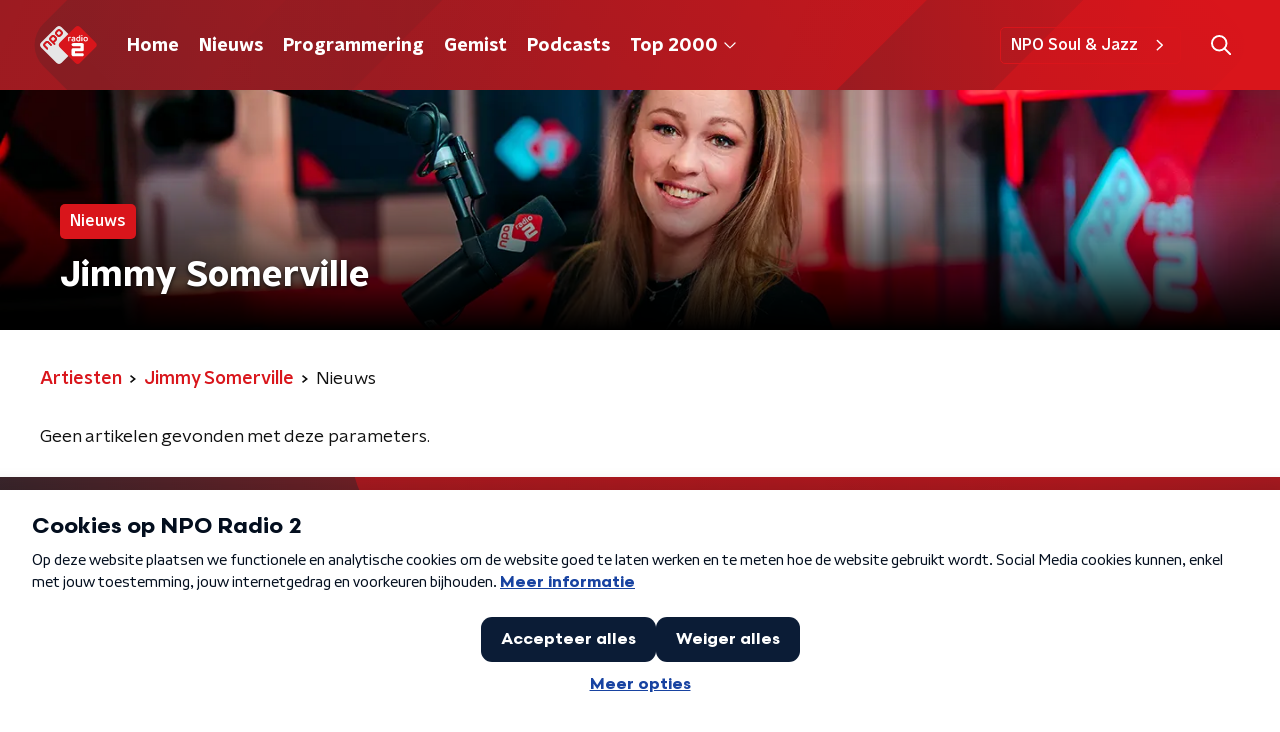

--- FILE ---
content_type: application/javascript
request_url: https://www.nporadio2.nl/_next/static/chunks/pages/programmas-f831f13f00489a30.js
body_size: 5306
content:
(self.webpackChunk_N_E=self.webpackChunk_N_E||[]).push([[5044],{67603:function(n,t,r){(window.__NEXT_P=window.__NEXT_P||[]).push(["/programmas",function(){return r(46197)}])},46197:function(n,t,r){"use strict";r.r(t),r.d(t,{__N_SSP:function(){return J},default:function(){return W}});var e=r(70865),i=r(26297),o=r(52322),a=r(92228),u=r(63602),c=r(5632),l=r(2784),s=r(35505),d=r(11281),f=r(18884),g=r(15007),h=r(4330),p=r(14702),x=r(34419),v=r(38280),m=r(52686),b=r(75007),Z=r(2998),C=r(23246),k=r(53029);function w(){var n=(0,a.Z)(["\n  --font-size: 0.875rem;\n\n  color: ",";\n  font-size: var(--font-size);\n  line-height: 1.375;\n  margin: 10px 0 0;\n\n  @media (min-width: ","px) {\n    --font-size: 1rem;\n  }\n"]);return w=function(){return n},n}function j(){var n=(0,a.Z)(["\n  --font-size: 0.875rem;\n\n  color: ",";\n  font-size: var(--font-size);\n  line-height: 1.375;\n  margin: 4px 0 0;\n\n  @media (min-width: ","px) {\n    --font-size: 1rem;\n  }\n"]);return j=function(){return n},n}function S(){var n=(0,a.Z)(["\n  margin-bottom: 15px;\n"]);return S=function(){return n},n}var P=s.ZP.h3.withConfig({componentId:"sc-2a3b02cd-0"})(w(),(function(n){return n.textColor}),C.J7.M),z=s.ZP.span.withConfig({componentId:"sc-2a3b02cd-1"})(j(),(function(n){return n.textColor}),C.J7.M),H=s.ZP.div.withConfig({componentId:"sc-2a3b02cd-2"})(S()),L=function(n){var t=n.broadcasters,r=n.imageUrl,e=n.name,i=n.url,a=(0,Z.t8)().state.textColor,u=(0,l.useRef)(null),c=(0,k.Z)(u,{freezeOnceVisible:!0}),s=Boolean(null===c||void 0===c?void 0:c.isIntersecting),d=function(n){return 0===n.length||n.length>2?null:n.join("/")}(t);return d?(0,o.jsxs)(b.Z,{href:i,lazyLoadingRef:u,children:[(0,o.jsx)(m.Z,{$isVisible:s,alt:e,as:x.Z,height:"252",imageSize:x.l.TILE,imageUrl:null!==r&&void 0!==r?r:v.R,loading:"lazy",width:"252"}),(0,o.jsxs)(H,{children:[(0,o.jsx)(P,{textColor:a,children:e}),(0,o.jsx)(z,{textColor:a,children:d})]})]}):(0,o.jsx)(v.Z,{href:i,imageUrl:r,name:e})},y=r(68596),I=r(98580);function O(){var n=(0,a.Z)(["\n  display: flex;\n  flex-direction: column;\n"]);return O=function(){return n},n}function T(){var n=(0,a.Z)(["\n    margin-bottom: 30px;\n  "]);return T=function(){return n},n}function _(){var n=(0,a.Z)(["\n  margin-bottom: 20px;\n\n  ","\n"]);return _=function(){return n},n}function N(){var n=(0,a.Z)(["\n    grid-gap: 20px;\n    grid-template-columns: repeat(3, 1fr);\n  "]);return N=function(){return n},n}function M(){var n=(0,a.Z)(["\n    grid-gap: 25px;\n    grid-template-columns: repeat(4, 1fr);\n  "]);return M=function(){return n},n}function B(){var n=(0,a.Z)(["\n  display: grid;\n  grid-gap: 15px;\n  grid-template-columns: repeat(2, 1fr);\n\n  ","\n\n  ","\n"]);return B=function(){return n},n}var F=s.ZP.article.withConfig({componentId:"sc-5c5e2bf-0"})(O()),V=s.ZP.div.withConfig({componentId:"sc-5c5e2bf-1"})(_(),C.wO.M(T())),E=(0,s.ZP)(f.Z).withConfig({componentId:"sc-5c5e2bf-2"})(B(),C.wO.M(N()),C.wO.L(M())),R=function(n){var t=n.currentUrl,r=n.initialValues,i=n.pageHeaderBackgroundImageUrl,a=n.pageHeaderLabel,s=n.pageHeaderShowDecoration,f=n.pageHeaderTitle,x=n.pagination,v=n.programmes,m=n.programmesUrl,b=n.sortValues,Z=(0,l.useState)(!1),C=Z[0],k=Z[1],w=(0,c.useRouter)();return(0,l.useEffect)((function(){k(!1)}),[w.asPath]),(0,o.jsxs)(F,{children:[(0,o.jsx)(g.Z,{backgroundImageUrl:i,label:a,showDecoration:s,title:f}),(0,o.jsxs)(y.Z,{initialVariant:"default",children:[(0,o.jsx)(V,{children:(0,o.jsx)(u.J9,{initialValues:r,onSubmit:function(n){var t={sort:b[0].id},e=(0,I.Z)(m,r,t),i=(0,I.Z)(m,n,t);e!==i&&(k(!0),w.push(i))},children:function(n){var t=n.handleSubmit,r=n.setFieldValue,e=n.submitForm,i=n.values;return(0,o.jsx)("form",{onSubmit:t,children:(0,o.jsx)(d.Z,{controls:[{label:"Sorteren",name:"sort",options:b,value:i.sort}],onValueChange:function(n,t){r(n,t,!1),e()}})})}})}),C?(0,o.jsx)(h.Z,{}):(0,o.jsxs)(o.Fragment,{children:[(0,o.jsx)(E,{children:v.map((function(n){return(0,o.jsx)(L,(0,e.Z)({},n),n.id)}))}),x.maxPage>1&&(0,o.jsx)(p.Z,{baseHref:t,currentPage:x.currentPage,maxPage:x.maxPage})]})]})]})},U=r(66724),D=r(21264),X=r(31520),J=!0,W=function(n){if((0,U.V)(n))return(0,o.jsx)(X.Z,(0,e.Z)({},n));var t=n.seo,r=n.title,a=n.trackingObj,u=(0,i.Z)(n,["seo","title","trackingObj"]);return(0,o.jsx)(D.Z,{seo:t,title:r,trackingObj:a,children:(0,o.jsx)(R,(0,e.Z)({},u))})}},45890:function(n,t,r){"use strict";var e=r(89755);t.Z=e.Z},18884:function(n,t,r){"use strict";var e=r(92228),i=r(35505),o=r(23246);function a(){var n=(0,e.Z)(["\n    display: grid;\n    grid-gap: 15px;\n    grid-template-columns: repeat(2, 1fr);\n  "]);return a=function(){return n},n}function u(){var n=(0,e.Z)(["\n    grid-gap: ","px;\n    grid-template-columns: repeat(4, 1fr);\n  "]);return u=function(){return n},n}function c(){var n=(0,e.Z)(["\n  display: flex;\n  flex-direction: column;\n  gap: 15px;\n\n  ","\n\n  ","\n"]);return c=function(){return n},n}var l=i.ZP.div.withConfig({componentId:"sc-3df3eb31-0"})(c(),o.wO.S(a()),(function(n){return o.wO.L(u(),n.gap?n.gap:15)}));t.Z=l},4330:function(n,t,r){"use strict";var e=r(92228),i=r(52322),o=r(35505),a=r(1190);function u(){var n=(0,e.Z)(["\n  display: flex;\n  height: 500px;\n  align-items: center;\n  justify-content: center;\n"]);return u=function(){return n},n}var c=o.ZP.div.withConfig({componentId:"sc-4f8f1d41-0"})(u());t.Z=(0,o.Zz)((function(n){var t=n.theme;return(0,i.jsx)(c,{children:(0,i.jsx)(a.Qv,{color:t.mainAccentColor,size:60})})}))},52686:function(n,t,r){"use strict";var e=r(92228),i=r(35505),o=r(23246);function a(){var n=(0,e.Z)(["\n    box-shadow: 0 2px 4px rgba(0, 0, 0, 0.25);\n  "]);return a=function(){return n},n}function u(){var n=(0,e.Z)(["\n  width: 100%;\n  height: auto;\n  box-shadow: 0 0 4px rgba(0, 0, 0, 0.25);\n  border-radius: ",";\n  /* since lazyLoading is optional, we set visibility to true by default */\n\n  display: ",";\n  ","\n"]);return u=function(){return n},n}var c=i.ZP.img.withConfig({componentId:"sc-4030dc0b-0"})(u(),(function(n){return n.theme.defaultBorderRadius}),(function(n){var t=n.$isVisible;return void 0===t||t?"block":"none"}),o.wO.M(a()));t.Z=c},77278:function(n,t,r){"use strict";var e=r(92228),i=r(35505),o=r(23246);function a(){var n=(0,e.Z)(["\n  --font-size: 0.875rem;\n\n  color: ",";\n  font-size: var(--font-size);\n  line-height: 1.375;\n  margin: 10px 0 0;\n\n  @media (min-width: ","px) {\n    --font-size: 1rem;\n  }\n"]);return a=function(){return n},n}var u=i.ZP.h3.withConfig({componentId:"sc-67273939-0"})(a(),(function(n){return n.textColor}),o.J7.M);t.Z=u},75007:function(n,t,r){"use strict";var e=r(70865),i=r(96670),o=r(26297),a=r(92228),u=r(52322),c=r(39097),l=r.n(c),s=r(35505),d=r(2998),f=r(17066),g=r(52686);function h(){var n=(0,a.Z)(["\n  --transition-duration: 200ms;\n\n  position: relative;\n  display: block;\n  text-decoration: none;\n\n  p {\n    /* TODO: remove styling like this from the parent, not it's responsibility */\n    color: ",";\n  }\n\n  img {\n    transition: box-shadow var(--transition-duration);\n  }\n\n  h3,\n  p,\n  span {\n    transition: color var(--transition-duration);\n  }\n\n  svg {\n    transition: opacity var(--transition-duration);\n  }\n\n  &:hover {\n    "," {\n      box-shadow: 0 2px 8px rgba(0, 0, 0, 0.6);\n    }\n\n    h3,\n    p,\n    span {\n      color: ",";\n    }\n\n    svg {\n      opacity: 1;\n    }\n  }\n"]);return h=function(){return n},n}var p=s.ZP.a.withConfig({componentId:"sc-386e484-0"})(h(),(function(n){return n.textColor}),g.Z,(function(n){return n.hoverTextColor}));t.Z=function(n){var t=n.children,r=n.className,a=n.href,c=n.lazyLoadingRef,s=(0,o.Z)(n,["children","className","href","lazyLoadingRef"]),g="string"===typeof a&&(0,f.hD)(a),h=(0,d.t8)().state,x=h.hoverTextColor,v=h.textColor;return g?(0,u.jsx)(l(),(0,i.Z)((0,e.Z)({href:g},s),{passHref:!0,children:(0,u.jsx)(p,{className:r,hoverTextColor:x,ref:c,textColor:v,children:t})})):(0,u.jsx)(p,{className:r,hoverTextColor:x,href:String(a),ref:c,rel:"noopener noreferrer",target:"_blank",textColor:v,children:t})}},38280:function(n,t,r){"use strict";r.d(t,{R:function(){return s}});var e=r(52322),i=r(86557),o=r(34419),a=r(2998),u=r(52686),c=r(77278),l=r(75007),s=(0,i.t)("/images/components/base-tile/placeholder.webp");t.Z=function(n){var t=n.className,r=n.href,i=n.imageUrl,d=n.name,f=(0,a.t8)().state.textColor;return(0,e.jsxs)(l.Z,{className:t,href:r,children:[(0,e.jsx)(u.Z,{alt:d,as:o.Z,imageSize:o.l.TILE,imageUrl:i||s,loading:"lazy"}),(0,e.jsx)(c.Z,{textColor:f,children:d})]})}},14702:function(n,t,r){"use strict";var e=r(92228),i=r(52322),o=r(97729),a=r.n(o),u=r(39097),c=r.n(u),l=r(35505),s=r(45890),d=r(2998),f=r(7737),g=r(68365),h=r(93542);function p(){var n=(0,e.Z)(["\n  padding: 15px 0;\n  display: flex;\n  justify-content: center;\n  align-items: center;\n  gap: 15px;\n"]);return p=function(){return n},n}function x(){var n=(0,e.Z)(["\n  display: inline-block;\n  width: 25px;\n  height: 40px;\n  text-align: center;\n  line-height: 40px;\n\n  color: ",";\n"]);return x=function(){return n},n}function v(){var n=(0,e.Z)(["\n  align-items: center;\n  border-radius: ",";\n  display: flex;\n  font-size: 18px;\n  height: 30px;\n  justify-content: center;\n  margin: 0 3px;\n  min-width: 30px;\n  padding: 5px;\n  text-decoration: none;\n  transition: all 0.2s ease;\n\n  @media (hover: hover) {\n    &:hover {\n      background: ",";\n      color: ",";\n    }\n  }\n\n  ","\n  ","\n"]);return v=function(){return n},n}function m(){var n=(0,e.Z)(["\n      font-family: ",";\n      font-weight: ",";\n      color: ",";\n      background: ",";\n    "]);return m=function(){return n},n}function b(){var n=(0,e.Z)(["\n  color: ",";\n\n  ","\n"]);return b=function(){return n},n}var Z=function(n){var t=n.baseHref,r=n.currentPage,e=n.maxPage,o="".concat(h.env.NEXT_PUBLIC_STATIC_URL_PATH_PREFIX||"").concat(t);return(0,i.jsxs)(a(),{children:[r<e&&(0,i.jsx)("link",{href:(0,f.K)(o,r+1),rel:"next"}),r>1&&(0,i.jsx)("link",{href:(0,f.K)(o,r-1),rel:"prev"})]})},C=l.ZP.div.withConfig({componentId:"sc-bb1382dc-0"})(p()),k=l.ZP.span.withConfig({componentId:"sc-bb1382dc-1"})(x(),(function(n){return n.paginationLinkTextColor})),w=l.ZP.a.withConfig({componentId:"sc-bb1382dc-2"})(v(),(function(n){return n.theme.defaultBorderRadius}),(function(n){return n.paginationLinkHoverBackgroundColor}),(function(n){return n.paginationLinkHoverTextColor}),(function(n){return!n.isCurrent&&"cursor: pointer;"}),(function(n){return n.isCurrent&&"pointer-events: none;"})),j=(0,l.ZP)(w).withConfig({componentId:"sc-bb1382dc-3"})(b(),(function(n){return n.paginationLinkTextColor}),(function(n){return n.isCurrent&&(0,l.iv)(m(),n.theme.semiboldFontFamily,n.theme.semiboldFontWeight,n.paginationLinkCurrentTextColor,n.paginationLinkCurrentBackgroundColor)}));t.Z=function(n){var t=n.baseHref,r=n.currentPage,e=n.maxPage,o=n.shallow,a=void 0!==o&&o,u=(0,d.t8)().state,l=u.paginationLinkCurrentBackgroundColor,h=u.paginationLinkCurrentTextColor,p=u.paginationLinkHoverBackgroundColor,x=u.paginationLinkHoverTextColor,v=u.paginationLinkTextColor,m=function(){return r>1?(0,i.jsx)(c(),{href:(0,g.W)(t,r-1),passHref:!0,shallow:a,children:(0,i.jsx)(s.Z,{direction:"left"})}):null},b=function(){return r<e?(0,i.jsx)(c(),{href:(0,g.W)(t,r+1),passHref:!0,shallow:a,children:(0,i.jsx)(s.Z,{})}):null};return(0,i.jsxs)(C,{children:[(0,i.jsx)(Z,{baseHref:t,currentPage:r,maxPage:e}),(0,i.jsx)(m,{}),(0,f.X)(r,e).map((function(n,r){var e=n.isCurrent,o=n.isSpacer,u=n.page;return o?(0,i.jsx)(k,{paginationLinkTextColor:v,children:"\u2026"},r):(0,i.jsx)(c(),{href:(0,g.W)(t,u),passHref:!0,shallow:a,children:(0,i.jsx)(j,{isCurrent:e,paginationLinkCurrentBackgroundColor:l,paginationLinkCurrentTextColor:h,paginationLinkHoverBackgroundColor:p,paginationLinkHoverTextColor:x,paginationLinkTextColor:v,children:u})},r)})),(0,i.jsx)(b,{})]})}},68596:function(n,t,r){"use strict";var e=r(92228),i=r(52322),o=r(35505),a=r(17770),u=r(29752),c=r(11519),l=r(86340),s=r(2998),d=r(23246),f=r(66493);function g(){var n=(0,e.Z)(["\n  display: flex;\n  flex-direction: column;\n  background: ",";\n"]);return g=function(){return n},n}function h(){var n=(0,e.Z)(["\n    background-size: ",";\n  "]);return h=function(){return n},n}function p(){var n=(0,e.Z)(["\n    background-size: ",";\n  "]);return p=function(){return n},n}function x(){var n=(0,e.Z)(["\n    background-size: ",";\n  "]);return x=function(){return n},n}function v(){var n=(0,e.Z)(["\n    border-radius: 0;\n    margin-top: ",";\n    margin-bottom: -1px;\n    padding: ","px 0 ",";\n    ","\n  "]);return v=function(){return n},n}function m(){var n=(0,e.Z)(["\n  z-index: 1;\n  position: relative;\n  margin-left: 0;\n  margin-right: 0;\n  margin-top: ",";\n  margin-bottom: -1px;\n  overflow: hidden;\n  padding: ","\n    0 ",";\n  background: ",";\n  ","\n  ","\n\n  ","\n\n  ","\n\n  ","\n\n  ","\n"]);return m=function(){return n},n}function b(){var n=(0,e.Z)(["\n    height: ","px;\n  "]);return b=function(){return n},n}function Z(){var n=(0,e.Z)(["\n    top: -60px;\n    height: ","px;\n  "]);return Z=function(){return n},n}function C(){var n=(0,e.Z)(["\n    top: -90px;\n    height: ","px;\n  "]);return C=function(){return n},n}function k(){var n=(0,e.Z)(["\n        top: 0;\n        left: -145px;\n      "]);return k=function(){return n},n}function w(){var n=(0,e.Z)(["\n        top: 0;\n        right: -105px;\n      "]);return w=function(){return n},n}function j(){var n=(0,e.Z)(["\n          left: -195px;\n        "]);return j=function(){return n},n}function S(){var n=(0,e.Z)(["\n          right: -160px;\n        "]);return S=function(){return n},n}function P(){var n=(0,e.Z)(["\n      width: ","px;\n      height: ","px;\n\n      ","\n\n      ","\n\n    "]);return P=function(){return n},n}function z(){var n=(0,e.Z)(["\n          left: -200px;\n        "]);return z=function(){return n},n}function H(){var n=(0,e.Z)(["\n          left: auto;\n          right: -170px;\n        "]);return H=function(){return n},n}function L(){var n=(0,e.Z)(["\n      width: ","px;\n      height: ","px;\n\n      ","\n\n      ","\n\n    "]);return L=function(){return n},n}function y(){var n=(0,e.Z)(["\n          left: 50%;\n          margin-left: -","px;\n        "]);return y=function(){return n},n}function I(){var n=(0,e.Z)(["\n          left: 50%;\n          right: auto;\n          margin-left: 365px;\n        "]);return I=function(){return n},n}function O(){var n=(0,e.Z)(["\n      width: ","px;\n      height: ","px;\n\n      ","\n\n      ","\n    "]);return O=function(){return n},n}function T(){var n=(0,e.Z)(["\n  z-index: -1;\n  overflow: hidden;\n  position: absolute;\n  top: -30px;\n  width: 100vw;\n  height: ","px;\n  pointer-events: none;\n  max-width: 100%;\n\n  ","\n\n  ","\n\n  ","\n\n  &:before {\n    content: '';\n    position: absolute;\n    display: block;\n    width: ","px;\n    height: ","px;\n    background: ",";\n    background-size: cover;\n    background-position: left top;\n    margin-left: 0;\n\n    ","\n\n    ","\n\n    ","\n\n    ","\n\n    ","\n  }\n"]);return T=function(){return n},n}var _=o.ZP.div.withConfig({componentId:"sc-8cb50e81-0"})(g(),(function(n){return n.background||n.theme.mainContentBackgroundColor})),N=o.ZP.div.withConfig({componentId:"sc-8cb50e81-1"})(m(),(function(n){return n.startSlantedHeight?"".concat(Math.ceil(.5*n.startSlantedHeight),"px"):0}),(function(n){return n.startSlantedHeight?"".concat(Math.ceil(.5*n.theme.mainContentPaddingTopSlanted),"px"):"".concat(Math.ceil(.5*n.theme.mainContentPaddingTopNoSlant),"px")}),(function(n){return n.endSlantedHeight?"".concat(.5*n.endSlantedHeight+16,"px"):"16px"}),(function(n){return n.background||n.theme.mainContentBackgroundColor}),(function(n){return Boolean(n.backgroundPosition)&&"background-position: ".concat(n.backgroundPosition,";")}),(function(n){return Boolean(n.backgroundFilter)&&"backdrop-filter: ".concat(n.backgroundFilter,";")}),d.wO.XS(h(),(function(n){return n.backgroundSize?n.backgroundSize:"213%"})),d.wO.M(p(),(function(n){return n.backgroundSize?n.backgroundSize:"100%"})),d.wO.XL(x(),(function(n){return n.backgroundSize?n.backgroundSize:"85%"})),d.wO.M(v(),(function(n){return n.startSlantedHeight?"".concat(n.startSlantedHeight,"px"):0}),(function(n){return n.startSlantedHeight?n.theme.mainContentPaddingTopSlanted:n.theme.mainContentPaddingTopNoSlant}),(function(n){return n.endSlantedHeight?"".concat(.5*n.endSlantedHeight+26,"px"):"26px"}),(function(n){return n.backgroundFromM?"background: ".concat(n.backgroundFromM,";"):""}))),M=520,B=o.ZP.div.withConfig({componentId:"sc-8cb50e81-2"})(T(),260,d.wO.S(b(),340),d.wO.M(Z(),370),d.wO.L(C(),M),260,260,(function(n){return n.theme.contentSectionDecorationBackground}),(function(n){return"left"===n.decoration&&(0,o.iv)(k())}),(function(n){return"right"===n.decoration&&(0,o.iv)(w())}),d.wO.S(P(),340,340,(function(n){return"left"===n.decoration&&(0,o.iv)(j())}),(function(n){return"right"===n.decoration&&(0,o.iv)(S())})),d.wO.M(L(),370,370,(function(n){return"left"===n.decoration&&(0,o.iv)(z())}),(function(n){return"right"===n.decoration&&(0,o.iv)(H())})),d.wO.L(O(),M,M,(function(n){return"left"===n.decoration&&(0,o.iv)(y(),905)}),(function(n){return"right"===n.decoration&&(0,o.iv)(I())})));t.Z=(0,s.sN)((0,o.Zz)((function(n){var t=n.children,r=n.className,e=n.id,o=n.isFirst,d=void 0!==o&&o,g=n.isLast,h=void 0!==g&&g,p=n.theme,x=(0,s.t8)().state,v=x.background,m=x.backgroundColor,b=x.backgroundFilter,Z=x.backgroundFromM,C=x.backgroundPosition,k=x.backgroundSize,w=x.decoration,j=x.endSlantedColor,S=x.startSlantedColor,P=x.variant,z=p.mainContentDefaultSlantedHeight,H=p.mainContentDefaultSlantedHeight;return"radio2"===f.o?(0,i.jsx)(l.cV,{background:v,variant:P,children:t}):"radio4"===f.o?(0,i.jsx)(l.O3,{backgroundColor:m,variant:P,children:t}):"radio5"===f.o?(0,i.jsx)(l.Nz,{backgroundColor:m,variant:P,children:t}):(0,i.jsx)(_,{background:v||m,className:r,id:e,children:(0,i.jsxs)(N,{background:v||m,backgroundFilter:b,backgroundFromM:Z,backgroundPosition:C,backgroundSize:k,endSlantedHeight:h?void 0:p.mainContentDefaultSlantedHeight,startSlantedColor:S,startSlantedHeight:d?void 0:p.mainContentDefaultSlantedHeight,children:[!d&&z&&(0,i.jsx)(c.Z,{fillColor:S||m,height:z}),Boolean(w)&&(0,i.jsx)(B,{decoration:w}),(0,i.jsx)(a.Z,{children:t}),!h&&H&&(0,i.jsx)(u.Z,{fillColor:j||m,height:H})]})})})))},53029:function(n,t,r){"use strict";var e=r(66383),i=r(2784);t.Z=function(n,t){var r=t.freezeOnceVisible,o=void 0!==r&&r,a=t.root,u=void 0===a?null:a,c=t.rootMargin,l=void 0===c?"0px 0px 128px 0px":c,s=t.threshold,d=void 0===s?0:s,f=(0,i.useState)(),g=f[0],h=f[1],p=(null===g||void 0===g?void 0:g.isIntersecting)&&o,x=function(n){var t=(0,e.Z)(n,1)[0];h(t)};return(0,i.useEffect)((function(){var t=null===n||void 0===n?void 0:n.current;if(Boolean(window.IntersectionObserver)&&!p&&t){var r=new IntersectionObserver(x,{root:u,rootMargin:l,threshold:d});return r.observe(t),function(){return r.disconnect()}}}),[n,JSON.stringify(d),u,l,p]),g}}},function(n){n.O(0,[2089,8573,6968,2821,2040,138,1520,3713,1226,9774,2888,179],(function(){return t=67603,n(n.s=t);var t}));var t=n.O();_N_E=t}]);

--- FILE ---
content_type: application/javascript
request_url: https://www.nporadio2.nl/_next/static/chunks/pages/app-de-studio-850a8b0db9d506ea.js
body_size: 3694
content:
(self.webpackChunk_N_E=self.webpackChunk_N_E||[]).push([[2306],{34989:function(n,t,e){(window.__NEXT_P=window.__NEXT_P||[]).push(["/app-de-studio",function(){return e(75917)}])},75917:function(n,t,e){"use strict";e.r(t),e.d(t,{__N_SSP:function(){return L},default:function(){return D}});var r=e(70865),i=e(26297),o=e(52322),a=e(92228),c=e(35505),u=e(15007),l=e(50374),d=e(23246);function f(){var n=(0,a.Z)(["\n  display: flex;\n  flex-direction: column;\n"]);return f=function(){return n},n}function g(){var n=(0,a.Z)(["\n    height: ","px;\n  "]);return g=function(){return n},n}function p(){var n=(0,a.Z)(["\n  max-width: 1200px;\n  margin: 0 auto;\n  position: relative;\n  height: ","px;\n\n  ","\n"]);return p=function(){return n},n}function s(){var n=(0,a.Z)(["\n          background: linear-gradient(-3deg, "," 53%, #fff 53.9%);\n          border-bottom: 30px solid ",";\n        "]);return s=function(){return n},n}function h(){var n=(0,a.Z)(["\n          background: ",";\n        "]);return h=function(){return n},n}function m(){var n=(0,a.Z)(["\n    margin-top: 0;\n    border-bottom: none;\n  "]);return m=function(){return n},n}function x(){var n=(0,a.Z)(["\n  position: relative;\n  height: ","px;\n  z-index: 1;\n\n  ","\n\n  ","\n\n  @media only screen and (min-width: 768px) and (max-width: 1050px) {\n    margin-top: -45px;\n  }\n"]);return x=function(){return n},n}function b(){var n=(0,a.Z)(["\n    height: auto;\n    max-width: 50%;\n    transform: none;\n  "]);return b=function(){return n},n}function v(){var n=(0,a.Z)(["\n  display: block;\n  position: absolute;\n  bottom: 0;\n\n  left: 50%;\n  width: 100%;\n  max-width: 400px;\n  margin-top: -300px;\n  transform: translate3d(-50%, 0, 0);\n\n  ","\n"]);return v=function(){return n},n}function Z(){var n=(0,a.Z)(["\n    img {\n      height: 53px;\n      margin: 0 10px;\n    }\n  "]);return Z=function(){return n},n}function w(){var n=(0,a.Z)(["\n    justify-content: flex-start;\n    img {\n      margin: 0 15px 0 0;\n    }\n  "]);return w=function(){return n},n}function k(){var n=(0,a.Z)(["\n  padding: 15px 0;\n  display: flex;\n  justify-content: center;\n  align-items: center;\n\n  img {\n    height: 45px;\n    margin: 0 5px;\n  }\n\n  ","\n\n  ","\n"]);return k=function(){return n},n}function I(){var n=(0,a.Z)(["\n    max-width: 420px;\n\n    h2 {\n      font-size: 24px;\n      line-height: 32px;\n    }\n  "]);return I=function(){return n},n}function j(){var n=(0,a.Z)(["\n    max-width: none;\n    margin: 0;\n    text-align: left;\n    width: 45%;\n    min-height: 330px;\n    padding-top: 25px;\n    padding-bottom: 0px;\n  "]);return j=function(){return n},n}function C(){var n=(0,a.Z)(["\n    min-height: 350px;\n    padding-bottom: 30px;\n\n    p {\n      font-size: 20px;\n      line-height: 28px;\n    }\n\n    h2 {\n      font-size: 30px;\n      line-height: 38px;\n    }\n\n    ul {\n      font-size: 20px;\n    }\n  "]);return C=function(){return n},n}function y(){var n=(0,a.Z)(["\n  padding-top: 15px;\n  padding-bottom: 250px;\n  text-align: ",";\n  margin: 0 auto;\n\n  @media only screen and (max-width: 350px) {\n    padding-bottom: 155px;\n  }\n\n  p {\n    font-size: 16px;\n    line-height: 24px;\n  }\n\n  h2 {\n    font-size: 20px;\n    line-height: 28px;\n  }\n\n  ul {\n    margin: 30px 0;\n    padding-left: 15px;\n    font-size: 16px;\n    line-height: 30px;\n    list-style-position: inside;\n    list-style-type: none;\n\n    > li:before {\n      display: inline-block;\n      content: '-';\n      width: 15px;\n      margin-left: -15px;\n    }\n\n    li {\n      margin-bottom: 3px;\n    }\n  }\n\n  ","\n\n  ","\n\n  @media only screen and (min-width: 1050px) {\n    min-height: 360px;\n  }\n\n  ","\n"]);return y=function(){return n},n}var P=100,z=c.ZP.article.withConfig({componentId:"sc-82fd87b7-0"})(f()),S=c.ZP.div.withConfig({componentId:"sc-82fd87b7-1"})(p(),(function(n){return n.theme.mainContentDefaultSlantedHeight?130:P}),d.wO.M(g(),P)),_=c.ZP.div.withConfig({componentId:"sc-82fd87b7-2"})(x(),P,(function(n){return n.theme.mainContentDefaultSlantedHeight?(0,c.iv)(s(),n.theme.mainAccentColor,n.theme.mainAccentColor):(0,c.iv)(h(),n.theme.lightBackgroundColor)}),d.wO.M(m())),B=c.ZP.img.withConfig({componentId:"sc-82fd87b7-3"})(v(),d.wO.M(b())),H=c.ZP.div.withConfig({componentId:"sc-82fd87b7-4"})(k(),d.wO.S(Z()),d.wO.M(w())),O=c.ZP.div.withConfig({componentId:"sc-82fd87b7-5"})(y(),(function(n){return n.textAlign}),d.wO.S(I()),d.wO.M(j()),d.wO.L(C())),A=(0,c.Zz)((function(n){var t=n.appStoreIcon,e=n.content,r=n.contentTextAlign,i=void 0===r?"left":r,a=n.marginBottom,c=n.pageHeaderBackgroundImageUrl,d=n.pageHeaderLabel,f=n.pageHeaderTitle,g=n.phoneImage,p=n.playStoreIcon,s=n.theme;return(0,o.jsxs)(z,{children:[(0,o.jsx)(u.Z,{backgroundImageUrl:c,label:d,title:f}),(0,o.jsx)(l.Z,{background:s.lightBackgroundColor,startSlantedHeight:s.mainContentDefaultSlantedHeight,children:(0,o.jsxs)(O,{textAlign:i,children:[(0,o.jsx)("div",{dangerouslySetInnerHTML:{__html:e}}),(0,o.jsxs)(H,{children:[Boolean(p)&&(0,o.jsx)("a",{href:p.linkHref,rel:"noopener noreferrer",target:"_blank",children:(0,o.jsx)("img",{alt:p.imageAlt,loading:"lazy",src:p.imageUrl})}),Boolean(t)&&(0,o.jsx)("a",{href:t.linkHref,rel:"noopener noreferrer",target:"_blank",children:(0,o.jsx)("img",{alt:t.imageAlt,loading:"lazy",src:t.imageUrl})})]})]})}),(0,o.jsx)(_,{marginBottom:a,children:(0,o.jsx)(S,{children:(0,o.jsx)(B,{alt:f,loading:"lazy",src:g})})})]})})),U=e(66724),M=e(21264),N=e(31520),L=!0,D=function(n){if((0,U.V)(n))return(0,o.jsx)(N.Z,(0,r.Z)({},n));var t=n.seo,e=n.title,a=n.trackingObj,c=(0,i.Z)(n,["seo","title","trackingObj"]);return(0,o.jsx)(M.Z,{seo:t,title:e,trackingObj:a,children:(0,o.jsx)(A,(0,r.Z)({},c))})}},15007:function(n,t,e){"use strict";e.d(t,{Z:function(){return nn}});var r=e(92228),i=e(52322),o=e(35505),a=e(17770),c=e(70865),u=e(96670),l=e(26297),d=e(43351),f=e(86557),g=e(47815),p=e(87296),s=e(23246);function h(){var n=(0,r.Z)(["\n  display: flex;\n  flex-direction: row;\n  gap: 20px;\n\n  @media (min-width: ","px) {\n    flex-direction: row;\n  }\n"]);return h=function(){return n},n}function m(){var n=(0,r.Z)(["\n  position: absolute;\n  bottom: 0;\n  left: 0;\n  padding: 15px 0;\n  width: 100%;\n  box-sizing: border-box;\n"]);return m=function(){return n},n}function x(){var n=(0,r.Z)(["\n      background: "," !important;\n    "]);return x=function(){return n},n}function b(){var n=(0,r.Z)(["\n  margin-left: ",";\n  height: 100%;\n\n  ","\n"]);return b=function(){return n},n}function v(){var n=(0,r.Z)(["\n  display: inline-block;\n  vertical-align: middle;\n  height: 18px;\n  margin: 0 6px;\n"]);return v=function(){return n},n}function Z(){var n=(0,r.Z)(["\n    position: absolute;\n    bottom: 10px;\n    right: 10px;\n    font-size: 16px;\n  "]);return Z=function(){return n},n}function w(){var n=(0,r.Z)(["\n  display: inline-block;\n  color: rgba(255, 255, 255, 0.85);\n  background-color: rgba(0, 0, 0, 0.5);\n  border-radius: ",";\n  padding: 5px 10px;\n  font-size: 14px;\n  margin-left: 10px;\n\n  ","\n"]);return w=function(){return n},n}function k(){var n=(0,r.Z)(["\n        display: none;\n      "]);return k=function(){return n},n}function I(){var n=(0,r.Z)(["\n      ","\n    "]);return I=function(){return n},n}function j(){var n=(0,r.Z)(["\n  ","\n\n  ","\n"]);return j=function(){return n},n}function C(){var n=(0,r.Z)(["\n  display: flex;\n  flex-direction: column;\n  align-items: center;\n  gap: 5px;\n  flex-shrink: 0;\n\n  @media (min-width: ","px) {\n    flex-direction: row;\n  }\n"]);return C=function(){return n},n}function y(){var n=(0,r.Z)(["\n    display: none;\n  "]);return y=function(){return n},n}function P(){var n=(0,r.Z)(["\n  ","\n\n  ","\n"]);return P=function(){return n},n}var z=o.ZP.div.withConfig({componentId:"sc-e7fd9719-0"})(h(),s.J7.XL),S=o.ZP.div.withConfig({componentId:"sc-e7fd9719-1"})(m()),_=(0,o.ZP)(g.Z).withConfig({componentId:"sc-e7fd9719-2"})(b(),(function(n){return n.theme.headlineTagMarginLeft||"20px"}),(function(n){var t=n.background;return Boolean(t)&&(0,o.iv)(x(),t)})),B=(0,o.ZP)(f.Z).withConfig({componentId:"sc-e7fd9719-3"})(v()),H=(0,o.iv)(w(),(function(n){return n.theme.defaultBorderRadius}),s.wO.L(Z())),O=o.ZP.span.withConfig({componentId:"sc-e7fd9719-4"})(j(),H,(function(n){return n.hasPortraitImageSource&&(0,o.iv)(I(),s.dW.M(k()))})),A=o.ZP.div.withConfig({componentId:"sc-e7fd9719-5"})(C(),s.J7.M),U=o.ZP.span.withConfig({componentId:"sc-e7fd9719-6"})(P(),H,s.wO.M(y())),M=(0,o.Zz)((function(n){var t=n.broadcasters,e=n.height,r=n.imageSource,o=void 0===r?"":r,a=n.label,f=void 0===a?null:a,g=n.labelAppearance,s=void 0===g?"":g,h=n.labelColor,m=n.portraitImageSource,x=void 0===m?"":m,b=n.theme,v=n.title,Z=n.titleAppearance,w=(0,l.Z)(n,["broadcasters","height","imageSource","label","labelAppearance","labelColor","portraitImageSource","theme","title","titleAppearance"]),k=(null===t||void 0===t?void 0:t.map((function(n){return{icon:(0,p.Z)(b.themeName,n.slug),name:n.name}})).filter((function(n){var t=n.icon;return Boolean(t)})))||[];return(0,i.jsxs)(S,(0,u.Z)((0,c.Z)({},w),{children:[f&&(0,i.jsxs)(z,{children:[(0,i.jsx)(_,{appearance:s,background:h,children:f}),k.length>0&&(0,i.jsx)(A,{children:k.map((function(n,t){var e=n.icon,r=n.name;return(0,i.jsx)(B,{alt:r,loading:"lazy",src:"/svg/broadcasters/".concat(e,".svg")},"icon-".concat(t))}))})]}),(0,i.jsx)(d.Z,{appearance:Z,height:e,title:v}),Boolean(o)&&(0,i.jsxs)(O,{hasPortraitImageSource:Boolean(x),children:["foto: ",o]}),Boolean(x)&&(0,i.jsxs)(U,{children:["foto: ",x]})]}))})),N=e(25237),L=e.n(N)()((function(){return e.e(4615).then(e.bind(e,84615))}),{ssr:!0});function D(){var n=(0,r.Z)(["\n    height: ",";\n  "]);return D=function(){return n},n}function T(){var n=(0,r.Z)(["\n  height: ",";\n  position: relative;\n  overflow: hidden;\n  z-index: 0;\n\n  ","\n"]);return T=function(){return n},n}function E(){var n=(0,r.Z)(["\n        max-width: 1400px;\n        margin: 0 auto;\n        background-color: initial;\n        background-size: 1400px;\n      "]);return E=function(){return n},n}function X(){var n=(0,r.Z)(["\n      ","\n    "]);return X=function(){return n},n}function W(){var n=(0,r.Z)(["\n        background-image: url(",");\n      "]);return W=function(){return n},n}function J(){var n=(0,r.Z)(["\n      ","\n    "]);return J=function(){return n},n}function F(){var n=(0,r.Z)(["\n      &:before {\n        content: '';\n        background-image: linear-gradient(to bottom, rgba(0, 0, 0, 0), rgba(0, 0, 0, 1));\n        height: 60px;\n        position: absolute;\n        bottom: 0;\n        left: 0;\n        right: 0;\n      }\n    "]);return F=function(){return n},n}function G(){var n=(0,r.Z)(["\n    &:before {\n      height: 150px;\n    }\n  "]);return G=function(){return n},n}function R(){var n=(0,r.Z)(["\n  height: 100%;\n  background-image: ",";\n  background-size: cover;\n  background-repeat: no-repeat;\n  background-position: center center;\n\n  ","\n\n  ","\n\n  ","\n\n  ","\n"]);return R=function(){return n},n}var V=o.ZP.div.withConfig({componentId:"sc-8cb63c32-0"})(T(),(function(n){return"high"===n.backgroundImageHeight?"360px":"240px"}),(function(n){return s.wO.XL(D(),"high"===n.backgroundImageHeight?"450px":"390px")})),q=o.ZP.div.withConfig({componentId:"sc-8cb63c32-1"})(R(),(function(n){return'url("'.concat(n.imageUrl,'")')}),(function(n){return"secondary"===n.appearance&&(0,o.iv)(X(),s.wO.L(E()))}),(function(n){return Boolean(n.portraitImageUrl)&&(0,o.iv)(J(),s.dW.M(W(),n.portraitImageUrl))}),(function(n){return n.theme.pageHeaderWrapperGradient&&(0,o.iv)(F())}),s.wO.L(G())),K=function(n){var t=n.appearance,e=void 0===t?"primary":t,r=n.backgroundImageHeight,o=n.children,c=n.className,u=n.imageUrl,l=n.portraitImageUrl,d=n.showDecoration,f=void 0!==d&&d;return(0,i.jsxs)(V,{backgroundImageHeight:r,className:c,children:[(0,i.jsx)(q,{appearance:e,imageUrl:u,portraitImageUrl:l,children:(0,i.jsx)(L,{appearance:e,showDecoration:f})}),(0,i.jsx)(a.Z,{children:o})]})};function Q(){var n=(0,r.Z)(["\n      border-bottom: 5px solid ",";\n    "]);return Q=function(){return n},n}function Y(){var n=(0,r.Z)(["\n  background-color: ",";\n\n  ","\n"]);return Y=function(){return n},n}var $=o.ZP.div.withConfig({componentId:"sc-c0d67b74-0"})(Y(),(function(n){return n.fallbackColor}),(function(n){var t=n.borderBottomColor;return Boolean(t)&&(0,o.iv)(Q(),t)})),nn=(0,o.Zz)((function(n){var t=n.backgroundImageAppearance,e=n.backgroundImageHeight,r=void 0===e?"default":e,o=n.backgroundImagePortraitUrl,c=n.backgroundImageUrl,u=n.borderBottomColor,l=n.broadcasters,d=n.className,f=n.imageSource,g=n.label,p=n.labelAppearance,s=void 0===p?"primary":p,h=n.labelColor,m=n.portraitImageSource,x=n.showDecoration,b=n.theme,v=n.title,Z=n.titleAppearance;return(0,i.jsx)($,{borderBottomColor:u,className:d,fallbackColor:b.pageHeaderFallbackColor,children:(0,i.jsx)(K,{appearance:t,backgroundImageHeight:r,imageUrl:c,portraitImageUrl:o,showDecoration:x,children:(0,i.jsx)(a.Z,{children:(0,i.jsx)(M,{broadcasters:l,height:r,imageSource:f,label:g,labelAppearance:s,labelColor:h,portraitImageSource:m,theme:b,title:v,titleAppearance:Z})})})})}))}},function(n){n.O(0,[2089,8573,6968,2821,2040,138,1520,3713,9774,2888,179],(function(){return t=34989,n(n.s=t);var t}));var t=n.O();_N_E=t}]);

--- FILE ---
content_type: application/javascript
request_url: https://www.nporadio2.nl/_next/static/chunks/2130-95f0031adeaa950c.js
body_size: 5535
content:
(self.webpackChunk_N_E=self.webpackChunk_N_E||[]).push([[2130],{15007:function(n,t,e){"use strict";e.d(t,{Z:function(){return nn}});var r=e(92228),o=e(52322),i=e(35505),a=e(17770),u=e(70865),c=e(96670),d=e(26297),l=e(43351),f=e(86557),s=e(47815),b=e(87296),g=e(23246);function p(){var n=(0,r.Z)(["\n  display: flex;\n  flex-direction: row;\n  gap: 20px;\n\n  @media (min-width: ","px) {\n    flex-direction: row;\n  }\n"]);return p=function(){return n},n}function h(){var n=(0,r.Z)(["\n  position: absolute;\n  bottom: 0;\n  left: 0;\n  padding: 15px 0;\n  width: 100%;\n  box-sizing: border-box;\n"]);return h=function(){return n},n}function m(){var n=(0,r.Z)(["\n      background: "," !important;\n    "]);return m=function(){return n},n}function x(){var n=(0,r.Z)(["\n  margin-left: ",";\n  height: 100%;\n\n  ","\n"]);return x=function(){return n},n}function v(){var n=(0,r.Z)(["\n  display: inline-block;\n  vertical-align: middle;\n  height: 18px;\n  margin: 0 6px;\n"]);return v=function(){return n},n}function Z(){var n=(0,r.Z)(["\n    position: absolute;\n    bottom: 10px;\n    right: 10px;\n    font-size: 16px;\n  "]);return Z=function(){return n},n}function k(){var n=(0,r.Z)(["\n  display: inline-block;\n  color: rgba(255, 255, 255, 0.85);\n  background-color: rgba(0, 0, 0, 0.5);\n  border-radius: ",";\n  padding: 5px 10px;\n  font-size: 14px;\n  margin-left: 10px;\n\n  ","\n"]);return k=function(){return n},n}function w(){var n=(0,r.Z)(["\n        display: none;\n      "]);return w=function(){return n},n}function j(){var n=(0,r.Z)(["\n      ","\n    "]);return j=function(){return n},n}function C(){var n=(0,r.Z)(["\n  ","\n\n  ","\n"]);return C=function(){return n},n}function S(){var n=(0,r.Z)(["\n  display: flex;\n  flex-direction: column;\n  align-items: center;\n  gap: 5px;\n  flex-shrink: 0;\n\n  @media (min-width: ","px) {\n    flex-direction: row;\n  }\n"]);return S=function(){return n},n}function I(){var n=(0,r.Z)(["\n    display: none;\n  "]);return I=function(){return n},n}function P(){var n=(0,r.Z)(["\n  ","\n\n  ","\n"]);return P=function(){return n},n}var G=i.ZP.div.withConfig({componentId:"sc-e7fd9719-0"})(p(),g.J7.XL),y=i.ZP.div.withConfig({componentId:"sc-e7fd9719-1"})(h()),z=(0,i.ZP)(s.Z).withConfig({componentId:"sc-e7fd9719-2"})(x(),(function(n){return n.theme.headlineTagMarginLeft||"20px"}),(function(n){var t=n.background;return Boolean(t)&&(0,i.iv)(m(),t)})),H=(0,i.ZP)(f.Z).withConfig({componentId:"sc-e7fd9719-3"})(v()),B=(0,i.iv)(k(),(function(n){return n.theme.defaultBorderRadius}),g.wO.L(Z())),M=i.ZP.span.withConfig({componentId:"sc-e7fd9719-4"})(C(),B,(function(n){return n.hasPortraitImageSource&&(0,i.iv)(j(),g.dW.M(w()))})),O=i.ZP.div.withConfig({componentId:"sc-e7fd9719-5"})(S(),g.J7.M),F=i.ZP.span.withConfig({componentId:"sc-e7fd9719-6"})(P(),B,g.wO.M(I())),L=(0,i.Zz)((function(n){var t=n.broadcasters,e=n.height,r=n.imageSource,i=void 0===r?"":r,a=n.label,f=void 0===a?null:a,s=n.labelAppearance,g=void 0===s?"":s,p=n.labelColor,h=n.portraitImageSource,m=void 0===h?"":h,x=n.theme,v=n.title,Z=n.titleAppearance,k=(0,d.Z)(n,["broadcasters","height","imageSource","label","labelAppearance","labelColor","portraitImageSource","theme","title","titleAppearance"]),w=(null===t||void 0===t?void 0:t.map((function(n){return{icon:(0,b.Z)(x.themeName,n.slug),name:n.name}})).filter((function(n){var t=n.icon;return Boolean(t)})))||[];return(0,o.jsxs)(y,(0,c.Z)((0,u.Z)({},k),{children:[f&&(0,o.jsxs)(G,{children:[(0,o.jsx)(z,{appearance:g,background:p,children:f}),w.length>0&&(0,o.jsx)(O,{children:w.map((function(n,t){var e=n.icon,r=n.name;return(0,o.jsx)(H,{alt:r,loading:"lazy",src:"/svg/broadcasters/".concat(e,".svg")},"icon-".concat(t))}))})]}),(0,o.jsx)(l.Z,{appearance:Z,height:e,title:v}),Boolean(i)&&(0,o.jsxs)(M,{hasPortraitImageSource:Boolean(m),children:["foto: ",i]}),Boolean(m)&&(0,o.jsxs)(F,{children:["foto: ",m]})]}))})),N=e(25237),U=e.n(N)()((function(){return e.e(4615).then(e.bind(e,84615))}),{ssr:!0});function A(){var n=(0,r.Z)(["\n    height: ",";\n  "]);return A=function(){return n},n}function D(){var n=(0,r.Z)(["\n  height: ",";\n  position: relative;\n  overflow: hidden;\n  z-index: 0;\n\n  ","\n"]);return D=function(){return n},n}function T(){var n=(0,r.Z)(["\n        max-width: 1400px;\n        margin: 0 auto;\n        background-color: initial;\n        background-size: 1400px;\n      "]);return T=function(){return n},n}function V(){var n=(0,r.Z)(["\n      ","\n    "]);return V=function(){return n},n}function E(){var n=(0,r.Z)(["\n        background-image: url(",");\n      "]);return E=function(){return n},n}function _(){var n=(0,r.Z)(["\n      ","\n    "]);return _=function(){return n},n}function q(){var n=(0,r.Z)(["\n      &:before {\n        content: '';\n        background-image: linear-gradient(to bottom, rgba(0, 0, 0, 0), rgba(0, 0, 0, 1));\n        height: 60px;\n        position: absolute;\n        bottom: 0;\n        left: 0;\n        right: 0;\n      }\n    "]);return q=function(){return n},n}function R(){var n=(0,r.Z)(["\n    &:before {\n      height: 150px;\n    }\n  "]);return R=function(){return n},n}function W(){var n=(0,r.Z)(["\n  height: 100%;\n  background-image: ",";\n  background-size: cover;\n  background-repeat: no-repeat;\n  background-position: center center;\n\n  ","\n\n  ","\n\n  ","\n\n  ","\n"]);return W=function(){return n},n}var X=i.ZP.div.withConfig({componentId:"sc-8cb63c32-0"})(D(),(function(n){return"high"===n.backgroundImageHeight?"360px":"240px"}),(function(n){return g.wO.XL(A(),"high"===n.backgroundImageHeight?"450px":"390px")})),J=i.ZP.div.withConfig({componentId:"sc-8cb63c32-1"})(W(),(function(n){return'url("'.concat(n.imageUrl,'")')}),(function(n){return"secondary"===n.appearance&&(0,i.iv)(V(),g.wO.L(T()))}),(function(n){return Boolean(n.portraitImageUrl)&&(0,i.iv)(_(),g.dW.M(E(),n.portraitImageUrl))}),(function(n){return n.theme.pageHeaderWrapperGradient&&(0,i.iv)(q())}),g.wO.L(R())),Q=function(n){var t=n.appearance,e=void 0===t?"primary":t,r=n.backgroundImageHeight,i=n.children,u=n.className,c=n.imageUrl,d=n.portraitImageUrl,l=n.showDecoration,f=void 0!==l&&l;return(0,o.jsxs)(X,{backgroundImageHeight:r,className:u,children:[(0,o.jsx)(J,{appearance:e,imageUrl:c,portraitImageUrl:d,children:(0,o.jsx)(U,{appearance:e,showDecoration:f})}),(0,o.jsx)(a.Z,{children:i})]})};function $(){var n=(0,r.Z)(["\n      border-bottom: 5px solid ",";\n    "]);return $=function(){return n},n}function K(){var n=(0,r.Z)(["\n  background-color: ",";\n\n  ","\n"]);return K=function(){return n},n}var Y=i.ZP.div.withConfig({componentId:"sc-c0d67b74-0"})(K(),(function(n){return n.fallbackColor}),(function(n){var t=n.borderBottomColor;return Boolean(t)&&(0,i.iv)($(),t)})),nn=(0,i.Zz)((function(n){var t=n.backgroundImageAppearance,e=n.backgroundImageHeight,r=void 0===e?"default":e,i=n.backgroundImagePortraitUrl,u=n.backgroundImageUrl,c=n.borderBottomColor,d=n.broadcasters,l=n.className,f=n.imageSource,s=n.label,b=n.labelAppearance,g=void 0===b?"primary":b,p=n.labelColor,h=n.portraitImageSource,m=n.showDecoration,x=n.theme,v=n.title,Z=n.titleAppearance;return(0,o.jsx)(Y,{borderBottomColor:c,className:l,fallbackColor:x.pageHeaderFallbackColor,children:(0,o.jsx)(Q,{appearance:t,backgroundImageHeight:r,imageUrl:u,portraitImageUrl:i,showDecoration:m,children:(0,o.jsx)(a.Z,{children:(0,o.jsx)(L,{broadcasters:d,height:r,imageSource:f,label:s,labelAppearance:g,labelColor:p,portraitImageSource:h,theme:x,title:v,titleAppearance:Z})})})})}))},95178:function(n,t,e){"use strict";var r=e(70865),o=e(26297),i=e(52322),a=e(25237),u=e.n(a),c=u()((function(){return e.e(5860).then(e.bind(e,55860))}),{loadableGenerated:{webpack:function(){return[55860]}},ssr:!0}),d=u()((function(){return e.e(7977).then(e.bind(e,87977))}),{loadableGenerated:{webpack:function(){return[87977]}},ssr:!0}),l=u()((function(){return e.e(7514).then(e.bind(e,97514))}),{loadableGenerated:{webpack:function(){return[97514]}},ssr:!0}),f=u()((function(){return e.e(9444).then(e.bind(e,29444))}),{loadableGenerated:{webpack:function(){return[29444]}},ssr:!0}),s=u()((function(){return e.e(4373).then(e.bind(e,74373))}),{loadableGenerated:{webpack:function(){return[74373]}},ssr:!0}),b=u()((function(){return e.e(2215).then(e.bind(e,32215))}),{loadableGenerated:{webpack:function(){return[32215]}},ssr:!0}),g=u()((function(){return e.e(5290).then(e.bind(e,65290))}),{loadableGenerated:{webpack:function(){return[65290]}},ssr:!0}),p=u()((function(){return e.e(7171).then(e.bind(e,67171))}),{loadableGenerated:{webpack:function(){return[67171]}},ssr:!0}),h=u()((function(){return e.e(6276).then(e.bind(e,76276))}),{loadableGenerated:{webpack:function(){return[76276]}},ssr:!0}),m=u()((function(){return e.e(7805).then(e.bind(e,97805))}),{loadableGenerated:{webpack:function(){return[97805]}},ssr:!0}),x=u()((function(){return e.e(3672).then(e.bind(e,13672))}),{loadableGenerated:{webpack:function(){return[13672]}},ssr:!0}),v=u()((function(){return e.e(8411).then(e.bind(e,78411))}),{loadableGenerated:{webpack:function(){return[78411]}},ssr:!0}),Z=u()((function(){return Promise.all([e.e(1108),e.e(3826)]).then(e.bind(e,23826))}),{loadableGenerated:{webpack:function(){return[23826]}},ssr:!0}),k=u()((function(){return e.e(4569).then(e.bind(e,44569))}),{loadableGenerated:{webpack:function(){return[44569]}},ssr:!1}),w=u()((function(){return Promise.all([e.e(7321),e.e(8795)]).then(e.bind(e,58795))}),{loadableGenerated:{webpack:function(){return[58795]}},ssr:!0}),j=u()((function(){return e.e(1763).then(e.bind(e,91763))}),{loadableGenerated:{webpack:function(){return[91763]}},ssr:!0}),C=u()((function(){return e.e(5219).then(e.bind(e,55219))}),{loadableGenerated:{webpack:function(){return[55219]}},ssr:!0}),S=u()((function(){return e.e(8108).then(e.bind(e,8108))}),{loadableGenerated:{webpack:function(){return[8108]}},ssr:!0}),I=u()((function(){return e.e(9493).then(e.bind(e,9493))}),{loadableGenerated:{webpack:function(){return[9493]}},ssr:!0}),P=u()((function(){return e.e(2283).then(e.bind(e,42283))}),{loadableGenerated:{webpack:function(){return[42283]}},ssr:!0}),G=u()((function(){return e.e(1797).then(e.bind(e,71797))}),{loadableGenerated:{webpack:function(){return[71797]}},ssr:!0}),y=u()((function(){return e.e(3015).then(e.bind(e,93015))}),{loadableGenerated:{webpack:function(){return[93015]}},ssr:!0}),z=u()((function(){return e.e(2538).then(e.bind(e,52538))}),{loadableGenerated:{webpack:function(){return[52538]}},ssr:!0}),H=u()((function(){return Promise.all([e.e(1108),e.e(1701)]).then(e.bind(e,51701))}),{loadableGenerated:{webpack:function(){return[51701]}},ssr:!0}),B=u()((function(){return Promise.all([e.e(1108),e.e(4651)]).then(e.bind(e,14651))}),{loadableGenerated:{webpack:function(){return[14651]}},ssr:!0}),M=u()((function(){return e.e(3038).then(e.bind(e,73038))}),{loadableGenerated:{webpack:function(){return[73038]}},ssr:!0}),O=u()((function(){return Promise.all([e.e(7321),e.e(6066)]).then(e.bind(e,26066))}),{loadableGenerated:{webpack:function(){return[26066]}},ssr:!0}),F=u()((function(){return e.e(6294).then(e.bind(e,76294))}),{loadableGenerated:{webpack:function(){return[76294]}},ssr:!0}),L=u()((function(){return e.e(9267).then(e.bind(e,59267))}),{loadableGenerated:{webpack:function(){return[59267]}},ssr:!0}),N=u()((function(){return e.e(7650).then(e.bind(e,57650))}),{loadableGenerated:{webpack:function(){return[57650]}},ssr:!0}),U=u()((function(){return e.e(2925).then(e.bind(e,2925))}),{loadableGenerated:{webpack:function(){return[2925]}},ssr:!0}),A=function(){return null},D={accordion:function(n){return(0,i.jsx)(c,(0,r.Z)({},n))},articleImage:function(n){return(0,i.jsx)(d,(0,r.Z)({},n))},articleImageCarousel:function(n){return(0,i.jsx)(S,(0,r.Z)({},n))},bodyBingoRound:function(n){return(0,i.jsx)(f,(0,r.Z)({},n))},bodyFrequencies:function(n){return(0,i.jsx)(j,{frequencies:n})},bodyLiveBlog:function(n){return(0,i.jsx)(I,(0,r.Z)({},n))},bodyNewsletterSubscribe:function(n){return(0,i.jsx)(G,(0,r.Z)({},n))},bodyQuote:function(n){var t=n.author,e=n.text;return(0,i.jsx)(L,{author:t,quote:e})},bodyRelatedItems:function(n){return(0,i.jsx)(s,(0,r.Z)({},n))},bodySocial:function(n){return n.code?(0,i.jsx)(b,(0,r.Z)({},n)):(0,i.jsx)(A,{})},bodyText:function(n){var t=n.isExplanation,e=n.text;return(0,i.jsx)(g,{dangerouslySetInnerHTML:{__html:e},isExplanation:t})},broadcast:function(n){return(0,i.jsx)(p,(0,r.Z)({},n))},broadcastFragmentAudio:function(n){return(0,i.jsx)(h,(0,r.Z)({},n))},broadcastFragmentVideo:function(n){return(0,i.jsx)(m,{broadcastFragmentValue:n})},broadcastItem:function(n){return(0,i.jsx)(x,(0,r.Z)({},n))},calendarEvent:function(n){return(0,i.jsx)(v,(0,r.Z)({},n))},classicalConcert:function(n){return(0,i.jsx)(Z,{concert:n})},classicalPerformance:function(n){return(0,i.jsx)(H,{track:n})},classicalPlaylist:function(n){return(0,i.jsx)(B,{playlistData:n})},crosswordPuzzle:function(n){return(0,i.jsx)(k,(0,r.Z)({},n),n.id)},error:function(){return(0,i.jsx)(A,{})},formToolForm:function(n){var t=n.id,e=(0,o.Z)(n,["id"]);return(0,i.jsx)(w,(0,r.Z)({formId:t},e))},giphy:function(n){return(0,i.jsx)(C,(0,r.Z)({},n))},mediaUpload:function(n){return(0,i.jsx)(P,(0,r.Z)({},n))},npoVideo:function(n){return(0,i.jsx)(y,(0,r.Z)({},n))},pdfDownload:function(n){return(0,i.jsx)(z,(0,r.Z)({},n))},podcastEpisode:function(n){return(0,i.jsx)(M,(0,r.Z)({},n))},podcastFeed:function(n){return(0,i.jsx)(l,{podcastFeed:n})},poll:function(n){return(0,i.jsx)(O,(0,r.Z)({},n))},qualifio:function(n){return(0,i.jsx)(F,{html:n})},unknown:function(){return(0,i.jsx)(A,{})},unorderedList:function(n){return(0,i.jsx)(N,{items:n})},videolog:function(n){return(0,i.jsx)(U,(0,r.Z)({},n))}};t.Z=D},73104:function(n,t,e){"use strict";var r=e(95178);t.Z=function(n){var t=n.content,e=t.contentType,o=t.value;return r.Z[e](o)}},68596:function(n,t,e){"use strict";var r=e(92228),o=e(52322),i=e(35505),a=e(17770),u=e(29752),c=e(11519),d=e(86340),l=e(2998),f=e(23246),s=e(66493);function b(){var n=(0,r.Z)(["\n  display: flex;\n  flex-direction: column;\n  background: ",";\n"]);return b=function(){return n},n}function g(){var n=(0,r.Z)(["\n    background-size: ",";\n  "]);return g=function(){return n},n}function p(){var n=(0,r.Z)(["\n    background-size: ",";\n  "]);return p=function(){return n},n}function h(){var n=(0,r.Z)(["\n    background-size: ",";\n  "]);return h=function(){return n},n}function m(){var n=(0,r.Z)(["\n    border-radius: 0;\n    margin-top: ",";\n    margin-bottom: -1px;\n    padding: ","px 0 ",";\n    ","\n  "]);return m=function(){return n},n}function x(){var n=(0,r.Z)(["\n  z-index: 1;\n  position: relative;\n  margin-left: 0;\n  margin-right: 0;\n  margin-top: ",";\n  margin-bottom: -1px;\n  overflow: hidden;\n  padding: ","\n    0 ",";\n  background: ",";\n  ","\n  ","\n\n  ","\n\n  ","\n\n  ","\n\n  ","\n"]);return x=function(){return n},n}function v(){var n=(0,r.Z)(["\n    height: ","px;\n  "]);return v=function(){return n},n}function Z(){var n=(0,r.Z)(["\n    top: -60px;\n    height: ","px;\n  "]);return Z=function(){return n},n}function k(){var n=(0,r.Z)(["\n    top: -90px;\n    height: ","px;\n  "]);return k=function(){return n},n}function w(){var n=(0,r.Z)(["\n        top: 0;\n        left: -145px;\n      "]);return w=function(){return n},n}function j(){var n=(0,r.Z)(["\n        top: 0;\n        right: -105px;\n      "]);return j=function(){return n},n}function C(){var n=(0,r.Z)(["\n          left: -195px;\n        "]);return C=function(){return n},n}function S(){var n=(0,r.Z)(["\n          right: -160px;\n        "]);return S=function(){return n},n}function I(){var n=(0,r.Z)(["\n      width: ","px;\n      height: ","px;\n\n      ","\n\n      ","\n\n    "]);return I=function(){return n},n}function P(){var n=(0,r.Z)(["\n          left: -200px;\n        "]);return P=function(){return n},n}function G(){var n=(0,r.Z)(["\n          left: auto;\n          right: -170px;\n        "]);return G=function(){return n},n}function y(){var n=(0,r.Z)(["\n      width: ","px;\n      height: ","px;\n\n      ","\n\n      ","\n\n    "]);return y=function(){return n},n}function z(){var n=(0,r.Z)(["\n          left: 50%;\n          margin-left: -","px;\n        "]);return z=function(){return n},n}function H(){var n=(0,r.Z)(["\n          left: 50%;\n          right: auto;\n          margin-left: 365px;\n        "]);return H=function(){return n},n}function B(){var n=(0,r.Z)(["\n      width: ","px;\n      height: ","px;\n\n      ","\n\n      ","\n    "]);return B=function(){return n},n}function M(){var n=(0,r.Z)(["\n  z-index: -1;\n  overflow: hidden;\n  position: absolute;\n  top: -30px;\n  width: 100vw;\n  height: ","px;\n  pointer-events: none;\n  max-width: 100%;\n\n  ","\n\n  ","\n\n  ","\n\n  &:before {\n    content: '';\n    position: absolute;\n    display: block;\n    width: ","px;\n    height: ","px;\n    background: ",";\n    background-size: cover;\n    background-position: left top;\n    margin-left: 0;\n\n    ","\n\n    ","\n\n    ","\n\n    ","\n\n    ","\n  }\n"]);return M=function(){return n},n}var O=i.ZP.div.withConfig({componentId:"sc-8cb50e81-0"})(b(),(function(n){return n.background||n.theme.mainContentBackgroundColor})),F=i.ZP.div.withConfig({componentId:"sc-8cb50e81-1"})(x(),(function(n){return n.startSlantedHeight?"".concat(Math.ceil(.5*n.startSlantedHeight),"px"):0}),(function(n){return n.startSlantedHeight?"".concat(Math.ceil(.5*n.theme.mainContentPaddingTopSlanted),"px"):"".concat(Math.ceil(.5*n.theme.mainContentPaddingTopNoSlant),"px")}),(function(n){return n.endSlantedHeight?"".concat(.5*n.endSlantedHeight+16,"px"):"16px"}),(function(n){return n.background||n.theme.mainContentBackgroundColor}),(function(n){return Boolean(n.backgroundPosition)&&"background-position: ".concat(n.backgroundPosition,";")}),(function(n){return Boolean(n.backgroundFilter)&&"backdrop-filter: ".concat(n.backgroundFilter,";")}),f.wO.XS(g(),(function(n){return n.backgroundSize?n.backgroundSize:"213%"})),f.wO.M(p(),(function(n){return n.backgroundSize?n.backgroundSize:"100%"})),f.wO.XL(h(),(function(n){return n.backgroundSize?n.backgroundSize:"85%"})),f.wO.M(m(),(function(n){return n.startSlantedHeight?"".concat(n.startSlantedHeight,"px"):0}),(function(n){return n.startSlantedHeight?n.theme.mainContentPaddingTopSlanted:n.theme.mainContentPaddingTopNoSlant}),(function(n){return n.endSlantedHeight?"".concat(.5*n.endSlantedHeight+26,"px"):"26px"}),(function(n){return n.backgroundFromM?"background: ".concat(n.backgroundFromM,";"):""}))),L=520,N=i.ZP.div.withConfig({componentId:"sc-8cb50e81-2"})(M(),260,f.wO.S(v(),340),f.wO.M(Z(),370),f.wO.L(k(),L),260,260,(function(n){return n.theme.contentSectionDecorationBackground}),(function(n){return"left"===n.decoration&&(0,i.iv)(w())}),(function(n){return"right"===n.decoration&&(0,i.iv)(j())}),f.wO.S(I(),340,340,(function(n){return"left"===n.decoration&&(0,i.iv)(C())}),(function(n){return"right"===n.decoration&&(0,i.iv)(S())})),f.wO.M(y(),370,370,(function(n){return"left"===n.decoration&&(0,i.iv)(P())}),(function(n){return"right"===n.decoration&&(0,i.iv)(G())})),f.wO.L(B(),L,L,(function(n){return"left"===n.decoration&&(0,i.iv)(z(),905)}),(function(n){return"right"===n.decoration&&(0,i.iv)(H())})));t.Z=(0,l.sN)((0,i.Zz)((function(n){var t=n.children,e=n.className,r=n.id,i=n.isFirst,f=void 0!==i&&i,b=n.isLast,g=void 0!==b&&b,p=n.theme,h=(0,l.t8)().state,m=h.background,x=h.backgroundColor,v=h.backgroundFilter,Z=h.backgroundFromM,k=h.backgroundPosition,w=h.backgroundSize,j=h.decoration,C=h.endSlantedColor,S=h.startSlantedColor,I=h.variant,P=p.mainContentDefaultSlantedHeight,G=p.mainContentDefaultSlantedHeight;return"radio2"===s.o?(0,o.jsx)(d.cV,{background:m,variant:I,children:t}):"radio4"===s.o?(0,o.jsx)(d.O3,{backgroundColor:x,variant:I,children:t}):"radio5"===s.o?(0,o.jsx)(d.Nz,{backgroundColor:x,variant:I,children:t}):(0,o.jsx)(O,{background:m||x,className:e,id:r,children:(0,o.jsxs)(F,{background:m||x,backgroundFilter:v,backgroundFromM:Z,backgroundPosition:k,backgroundSize:w,endSlantedHeight:g?void 0:p.mainContentDefaultSlantedHeight,startSlantedColor:S,startSlantedHeight:f?void 0:p.mainContentDefaultSlantedHeight,children:[!f&&P&&(0,o.jsx)(c.Z,{fillColor:S||x,height:P}),Boolean(j)&&(0,o.jsx)(N,{decoration:j}),(0,o.jsx)(a.Z,{children:t}),!g&&G&&(0,o.jsx)(u.Z,{fillColor:C||x,height:G})]})})})))},2998:function(n,t,e){"use strict";e.d(t,{c$:function(){return b},sN:function(){return s},t8:function(){return f},xb:function(){return l}});var r=e(70865),o=e(96670),i=e(26297),a=e(52322),u=e(2784),c=e(35505),d=(0,u.createContext)({state:null}),l=(0,c.Zz)((function(n){var t=n.children,e=n.customState,i=n.initialVariant,c=n.theme,l=(0,u.useState)((0,o.Z)((0,r.Z)({},c[i],e),{variant:i}))[0];return(0,a.jsx)(d.Provider,{value:{state:l},children:l&&t})})),f=function(){return(0,u.useContext)(d)},s=function(n){return function(t){var e=t.initialVariant,o=t.customState,u=void 0===o?{}:o,c=(0,i.Z)(t,["initialVariant","customState"]);return(0,a.jsx)(l,{customState:u,initialVariant:e,children:(0,a.jsx)(n,(0,r.Z)({},c))})}},b=function(n){return function(t){var e=f().state;return(0,a.jsx)(n,(0,r.Z)({themedSectionState:e},t))}}},12130:function(n,t,e){"use strict";var r=e(92228),o=e(52322),i=e(45847),a=e.n(i),u=e(35505),c=e(15007),d=e(73104),l=e(68596),f=e(23246);function s(){var n=(0,r.Z)(["\n  display: flex;\n  flex-direction: column;\n"]);return s=function(){return n},n}function b(){var n=(0,r.Z)(["\n      margin: 0 auto;\n      max-width: 660px;\n    "]);return b=function(){return n},n}function g(){var n=(0,r.Z)(["\n    flex-direction: row;\n  "]);return g=function(){return n},n}function p(){var n=(0,r.Z)(["\n  display: flex;\n  justify-content: stretch;\n  flex-direction: column;\n\n  ","\n  margin-bottom: 25px;\n\n  ","\n"]);return p=function(){return n},n}function h(){var n=(0,r.Z)(["\n  flex: 1;\n"]);return h=function(){return n},n}function m(){var n=(0,r.Z)(["\n    margin-left: 15px;\n    width: 320px;\n  "]);return m=function(){return n},n}function x(){var n=(0,r.Z)(["\n    margin-left: 25px;\n  "]);return x=function(){return n},n}function v(){var n=(0,r.Z)(["\n  ","\n\n  ","\n"]);return v=function(){return n},n}var Z=u.ZP.article.withConfig({componentId:"sc-7db43399-0"})(s()),k=u.ZP.div.withConfig({componentId:"sc-7db43399-1"})(p(),(function(n){return n.isCentered&&(0,u.iv)(b())}),f.wO.M(g())),w=u.ZP.div.withConfig({componentId:"sc-7db43399-2"})(h()),j=u.ZP.div.withConfig({componentId:"sc-7db43399-3"})(v(),f.wO.M(m()),f.wO.L(x()));t.Z=function(n){var t=n.content,e=n.isLivePreview,r=void 0!==e&&e,i=n.pageHeaderBackgroundImageUrl,u=n.pageHeaderLabel,f=n.pageHeaderTitle,s=n.sideContent,b=n.themeVariant,g=void 0===b?"default":b;return(0,o.jsxs)(o.Fragment,{children:[r&&(0,o.jsx)(a(),{src:"/scripts/iframeResizer.contentWindow.min.js"}),(0,o.jsxs)(Z,{children:[(0,o.jsx)(c.Z,{backgroundImageAppearance:"secondary",backgroundImageUrl:i,label:u,title:f}),(0,o.jsx)(l.Z,{initialVariant:g,children:(0,o.jsxs)(k,{isCentered:!s,children:[(0,o.jsx)(w,{children:t.map((function(n,t){return(0,o.jsx)(d.Z,{content:n},"slice-".concat(t))}))}),s&&(0,o.jsx)(j,{children:s.map((function(n,t){return(0,o.jsx)(d.Z,{content:n},"slice-".concat(t))}))})]})})]})]})}},45847:function(n,t,e){n.exports=e(20747)}}]);

--- FILE ---
content_type: application/javascript
request_url: https://www.nporadio2.nl/_next/static/chunks/pages/muziek/artiesten-08e2c5fbfb786f8f.js
body_size: 4129
content:
(self.webpackChunk_N_E=self.webpackChunk_N_E||[]).push([[40],{10254:function(n,e,r){(window.__NEXT_P=window.__NEXT_P||[]).push(["/muziek/artiesten",function(){return r(39596)}])},39596:function(n,e,r){"use strict";r.r(e),r.d(e,{__N_SSP:function(){return _},default:function(){return S}});var t=r(70865),i=r(26297),o=r(52322),a=r(92228),c=r(63602),u=r(5632),s=r(2784),l=r(35505),d=r(11281),f=r(62997),p=r(15007),h=r(4330),m=r(38280),g=r(50374),x=r(14702),v=r(2998),b=r(98580),Z=r(23246);function C(){var n=(0,a.Z)(["\n  display: flex;\n  flex-direction: column;\n"]);return C=function(){return n},n}function j(){var n=(0,a.Z)(["\n    grid-template-columns: repeat(3, 1fr);;\n  "]);return j=function(){return n},n}function k(){var n=(0,a.Z)(["\n    grid-gap: ","px;\n    grid-template-columns: repeat(4, 1fr);\n  "]);return k=function(){return n},n}function w(){var n=(0,a.Z)(["\n  display: grid;\n  grid-template-columns: repeat(2, 1fr);\n  grid-gap: 15px;\n\n  ","\n\n  ","\n"]);return w=function(){return n},n}var P=l.ZP.article.withConfig({componentId:"sc-3e93fc91-0"})(C()),L=l.ZP.div.withConfig({componentId:"sc-3e93fc91-1"})(w(),Z.wO.M(j()),Z.wO.L(k(),(function(n){return n.gap||15}))),y=(0,l.Zz)((function(n){var e=n.artists,r=n.artistsUrl,t=n.breadcrumbs,i=n.breadcrumbsAppearance,a=n.currentUrl,l=n.initialValues,Z=n.pageHeaderBackgroundImageUrl,C=n.pageHeaderLabel,j=n.pageHeaderTitle,k=n.pagination,w=n.sortValues,y=n.theme,T=(0,s.useState)(!1),I=T[0],H=T[1],_=(0,u.useRouter)();return(0,s.useEffect)((function(){H(!1)}),[_.asPath]),(0,o.jsxs)(P,{children:[(0,o.jsx)(p.Z,{backgroundImageUrl:Z,label:C,title:j}),(0,o.jsxs)(g.Z,{backgroundFilter:y.mainContentSecondaryBackdropFilter,startSlantedHeight:y.mainContentDefaultSlantedHeight,children:[(0,o.jsx)(f.Z,{breadcrumbs:t,breadcrumbsAppearance:i,children:(0,o.jsx)(c.J9,{initialValues:l,onSubmit:function(n){var e={sort:w[0].id},t=(0,b.Z)(r,l,e),i=(0,b.Z)(r,n,e);t!==i&&(H(!0),_.push(i))},children:function(n){var e=n.handleSubmit,r=n.setFieldValue,t=n.submitForm,i=n.values;return(0,o.jsx)("form",{onSubmit:e,children:(0,o.jsx)(d.Z,{controls:[{label:"Sorteren",name:"sort",options:w,value:i.sort}],onValueChange:function(n,e){r(n,e,!1),t()}})})}})}),I?(0,o.jsx)(h.Z,{}):(0,o.jsxs)(v.xb,{initialVariant:"default",children:[(0,o.jsx)(L,{gap:25,children:e.map((function(n){var e=n.id,r=n.imageUrl,t=n.name,i=n.url;return(0,o.jsx)(m.Z,{href:i,imageUrl:r,name:t},e)}))}),k.maxPage>1&&(0,o.jsx)(x.Z,{baseHref:a,currentPage:k.currentPage,maxPage:k.maxPage})]})]})]})})),T=r(66724),I=r(21264),H=r(31520),_=!0,S=function(n){if((0,T.V)(n))return(0,o.jsx)(H.Z,(0,t.Z)({},n));var e=n.seo,r=n.title,a=n.trackingObj,c=(0,i.Z)(n,["seo","title","trackingObj"]);return(0,o.jsx)(I.Z,{seo:e,title:r,trackingObj:a,children:(0,o.jsx)(y,(0,t.Z)({},c))})}},88811:function(n,e,r){"use strict";var t=r(92228),i=r(52322),o=r(39097),a=r.n(o),c=r(35505),u=r(66241),s=r(23246);function l(){var n=(0,t.Z)(["\n  --padding-bottom: 20px;\n\n  display: flex;\n  margin: 0;\n  padding: 10px 0 var(--padding-bottom);\n  align-items: flex-start;\n\n  @media (min-width: ","px) {\n    --padding-bottom: 15px;\n  }\n\n  @media (min-width: ","px) {\n    --padding-bottom: 30px;\n  }\n"]);return l=function(){return n},n}function d(){var n=(0,t.Z)(["\n  align-items: center;\n  color: ",";\n  cursor: pointer;\n  display: flex;\n  font-weight: ",";\n  text-decoration: ",";\n\n  @media (hover: hover) {\n    &:hover {\n      text-decoration: underline;\n    }\n  }\n"]);return d=function(){return n},n}function f(){var n=(0,t.Z)(["\n  display: flex;\n  align-items: center;\n  white-space: nowrap;\n  color: ",";\n\n  > span {\n    overflow: hidden;\n    text-overflow: ellipsis;\n  }\n\n  > svg {\n    padding: 0 8px;\n\n    & [data-fill-color] {\n      fill: ",";\n    }\n  }\n\n  &:last-child {\n    overflow: hidden;\n\n    > svg {\n      display: none;\n    }\n  }\n"]);return f=function(){return n},n}var p=c.ZP.ol.withConfig({componentId:"sc-de153955-0"})(l(),s.J7.S,s.J7.L),h=c.ZP.a.withConfig({componentId:"sc-de153955-1"})(d(),(function(n){var e=n.appearance,r=n.theme;return"light"===e?r.breadcrumbLinkTextOnDarkColor:r.breadcrumbLinkTextOnLightColor}),(function(n){return n.theme.semiboldFontWeight}),(function(n){var e=n.theme;return e.breadcrumbLinkTextDecoration?e.breadcrumbLinkTextDecoration:"none"})),m=c.ZP.li.withConfig({componentId:"sc-de153955-2"})(f(),(function(n){var e=n.appearance,r=n.theme;return"light"===e?r.textOnDarkColor:r.textOnLightColor}),(function(n){var e=n.appearance,r=n.theme;return"light"===e?r.textOnDarkColor:r.textOnLightColor}));e.Z=function(n){var e=n.appearance,r=void 0===e?"dark":e,t=n.items;return t&&0!==t.length?(0,i.jsx)(p,{itemScope:!0,itemType:"https://schema.org/BreadcrumbList",children:t.map((function(n,e){return(0,i.jsxs)(m,{appearance:r,itemProp:"itemListElement",itemScope:!0,itemType:"https://schema.org/ListItem",children:[n.url?(0,i.jsxs)(i.Fragment,{children:[(0,i.jsx)(a(),{href:n.url,passHref:!0,children:(0,i.jsx)(h,{appearance:r,itemID:n.url,itemProp:"item",itemScope:!0,itemType:"https://schema.org/WebPage",children:(0,i.jsx)("span",{itemProp:"name",children:n.description})})}),(0,i.jsx)(u.Z,{size:6})]}):(0,i.jsx)("span",{itemProp:"name",children:n.description}),(0,i.jsx)("meta",{content:String(e+1),itemProp:"position"})]},e)}))}):null}},45890:function(n,e,r){"use strict";var t=r(89755);e.Z=t.Z},62997:function(n,e,r){"use strict";var t=r(92228),i=r(52322),o=r(35505),a=r(88811),c=r(23246);function u(){var n=(0,t.Z)(["\n    flex-direction: row;\n  "]);return u=function(){return n},n}function s(){var n=(0,t.Z)(["\n  display: flex;\n  flex-direction: column;\n\n  ","\n"]);return s=function(){return n},n}function l(){var n=(0,t.Z)(["\n    margin-bottom: 30px;\n    margin-left: auto;\n  "]);return l=function(){return n},n}function d(){var n=(0,t.Z)(["\n  margin-bottom: 20px;\n\n  ","\n"]);return d=function(){return n},n}var f=o.ZP.div.withConfig({componentId:"sc-97f1833e-0"})(s(),c.wO.M(u())),p=o.ZP.div.withConfig({componentId:"sc-97f1833e-1"})(d(),c.wO.M(l()));e.Z=function(n){var e=n.breadcrumbs,r=n.breadcrumbsAppearance,t=n.children;return(0,i.jsxs)(f,{children:[Boolean(e)&&(0,i.jsx)(a.Z,{appearance:r,items:e}),(0,i.jsx)(p,{children:t})]})}},4330:function(n,e,r){"use strict";var t=r(92228),i=r(52322),o=r(35505),a=r(1190);function c(){var n=(0,t.Z)(["\n  display: flex;\n  height: 500px;\n  align-items: center;\n  justify-content: center;\n"]);return c=function(){return n},n}var u=o.ZP.div.withConfig({componentId:"sc-4f8f1d41-0"})(c());e.Z=(0,o.Zz)((function(n){var e=n.theme;return(0,i.jsx)(u,{children:(0,i.jsx)(a.Qv,{color:e.mainAccentColor,size:60})})}))},52686:function(n,e,r){"use strict";var t=r(92228),i=r(35505),o=r(23246);function a(){var n=(0,t.Z)(["\n    box-shadow: 0 2px 4px rgba(0, 0, 0, 0.25);\n  "]);return a=function(){return n},n}function c(){var n=(0,t.Z)(["\n  width: 100%;\n  height: auto;\n  box-shadow: 0 0 4px rgba(0, 0, 0, 0.25);\n  border-radius: ",";\n  /* since lazyLoading is optional, we set visibility to true by default */\n\n  display: ",";\n  ","\n"]);return c=function(){return n},n}var u=i.ZP.img.withConfig({componentId:"sc-4030dc0b-0"})(c(),(function(n){return n.theme.defaultBorderRadius}),(function(n){var e=n.$isVisible;return void 0===e||e?"block":"none"}),o.wO.M(a()));e.Z=u},77278:function(n,e,r){"use strict";var t=r(92228),i=r(35505),o=r(23246);function a(){var n=(0,t.Z)(["\n  --font-size: 0.875rem;\n\n  color: ",";\n  font-size: var(--font-size);\n  line-height: 1.375;\n  margin: 10px 0 0;\n\n  @media (min-width: ","px) {\n    --font-size: 1rem;\n  }\n"]);return a=function(){return n},n}var c=i.ZP.h3.withConfig({componentId:"sc-67273939-0"})(a(),(function(n){return n.textColor}),o.J7.M);e.Z=c},75007:function(n,e,r){"use strict";var t=r(70865),i=r(96670),o=r(26297),a=r(92228),c=r(52322),u=r(39097),s=r.n(u),l=r(35505),d=r(2998),f=r(17066),p=r(52686);function h(){var n=(0,a.Z)(["\n  --transition-duration: 200ms;\n\n  position: relative;\n  display: block;\n  text-decoration: none;\n\n  p {\n    /* TODO: remove styling like this from the parent, not it's responsibility */\n    color: ",";\n  }\n\n  img {\n    transition: box-shadow var(--transition-duration);\n  }\n\n  h3,\n  p,\n  span {\n    transition: color var(--transition-duration);\n  }\n\n  svg {\n    transition: opacity var(--transition-duration);\n  }\n\n  &:hover {\n    "," {\n      box-shadow: 0 2px 8px rgba(0, 0, 0, 0.6);\n    }\n\n    h3,\n    p,\n    span {\n      color: ",";\n    }\n\n    svg {\n      opacity: 1;\n    }\n  }\n"]);return h=function(){return n},n}var m=l.ZP.a.withConfig({componentId:"sc-386e484-0"})(h(),(function(n){return n.textColor}),p.Z,(function(n){return n.hoverTextColor}));e.Z=function(n){var e=n.children,r=n.className,a=n.href,u=n.lazyLoadingRef,l=(0,o.Z)(n,["children","className","href","lazyLoadingRef"]),p="string"===typeof a&&(0,f.hD)(a),h=(0,d.t8)().state,g=h.hoverTextColor,x=h.textColor;return p?(0,c.jsx)(s(),(0,i.Z)((0,t.Z)({href:p},l),{passHref:!0,children:(0,c.jsx)(m,{className:r,hoverTextColor:g,ref:u,textColor:x,children:e})})):(0,c.jsx)(m,{className:r,hoverTextColor:g,href:String(a),ref:u,rel:"noopener noreferrer",target:"_blank",textColor:x,children:e})}},38280:function(n,e,r){"use strict";r.d(e,{R:function(){return l}});var t=r(52322),i=r(86557),o=r(34419),a=r(2998),c=r(52686),u=r(77278),s=r(75007),l=(0,i.t)("/images/components/base-tile/placeholder.webp");e.Z=function(n){var e=n.className,r=n.href,i=n.imageUrl,d=n.name,f=(0,a.t8)().state.textColor;return(0,t.jsxs)(s.Z,{className:e,href:r,children:[(0,t.jsx)(c.Z,{alt:d,as:o.Z,imageSize:o.l.TILE,imageUrl:i||l,loading:"lazy"}),(0,t.jsx)(u.Z,{textColor:f,children:d})]})}},14702:function(n,e,r){"use strict";var t=r(92228),i=r(52322),o=r(97729),a=r.n(o),c=r(39097),u=r.n(c),s=r(35505),l=r(45890),d=r(2998),f=r(7737),p=r(68365),h=r(93542);function m(){var n=(0,t.Z)(["\n  padding: 15px 0;\n  display: flex;\n  justify-content: center;\n  align-items: center;\n  gap: 15px;\n"]);return m=function(){return n},n}function g(){var n=(0,t.Z)(["\n  display: inline-block;\n  width: 25px;\n  height: 40px;\n  text-align: center;\n  line-height: 40px;\n\n  color: ",";\n"]);return g=function(){return n},n}function x(){var n=(0,t.Z)(["\n  align-items: center;\n  border-radius: ",";\n  display: flex;\n  font-size: 18px;\n  height: 30px;\n  justify-content: center;\n  margin: 0 3px;\n  min-width: 30px;\n  padding: 5px;\n  text-decoration: none;\n  transition: all 0.2s ease;\n\n  @media (hover: hover) {\n    &:hover {\n      background: ",";\n      color: ",";\n    }\n  }\n\n  ","\n  ","\n"]);return x=function(){return n},n}function v(){var n=(0,t.Z)(["\n      font-family: ",";\n      font-weight: ",";\n      color: ",";\n      background: ",";\n    "]);return v=function(){return n},n}function b(){var n=(0,t.Z)(["\n  color: ",";\n\n  ","\n"]);return b=function(){return n},n}var Z=function(n){var e=n.baseHref,r=n.currentPage,t=n.maxPage,o="".concat(h.env.NEXT_PUBLIC_STATIC_URL_PATH_PREFIX||"").concat(e);return(0,i.jsxs)(a(),{children:[r<t&&(0,i.jsx)("link",{href:(0,f.K)(o,r+1),rel:"next"}),r>1&&(0,i.jsx)("link",{href:(0,f.K)(o,r-1),rel:"prev"})]})},C=s.ZP.div.withConfig({componentId:"sc-bb1382dc-0"})(m()),j=s.ZP.span.withConfig({componentId:"sc-bb1382dc-1"})(g(),(function(n){return n.paginationLinkTextColor})),k=s.ZP.a.withConfig({componentId:"sc-bb1382dc-2"})(x(),(function(n){return n.theme.defaultBorderRadius}),(function(n){return n.paginationLinkHoverBackgroundColor}),(function(n){return n.paginationLinkHoverTextColor}),(function(n){return!n.isCurrent&&"cursor: pointer;"}),(function(n){return n.isCurrent&&"pointer-events: none;"})),w=(0,s.ZP)(k).withConfig({componentId:"sc-bb1382dc-3"})(b(),(function(n){return n.paginationLinkTextColor}),(function(n){return n.isCurrent&&(0,s.iv)(v(),n.theme.semiboldFontFamily,n.theme.semiboldFontWeight,n.paginationLinkCurrentTextColor,n.paginationLinkCurrentBackgroundColor)}));e.Z=function(n){var e=n.baseHref,r=n.currentPage,t=n.maxPage,o=n.shallow,a=void 0!==o&&o,c=(0,d.t8)().state,s=c.paginationLinkCurrentBackgroundColor,h=c.paginationLinkCurrentTextColor,m=c.paginationLinkHoverBackgroundColor,g=c.paginationLinkHoverTextColor,x=c.paginationLinkTextColor,v=function(){return r>1?(0,i.jsx)(u(),{href:(0,p.W)(e,r-1),passHref:!0,shallow:a,children:(0,i.jsx)(l.Z,{direction:"left"})}):null},b=function(){return r<t?(0,i.jsx)(u(),{href:(0,p.W)(e,r+1),passHref:!0,shallow:a,children:(0,i.jsx)(l.Z,{})}):null};return(0,i.jsxs)(C,{children:[(0,i.jsx)(Z,{baseHref:e,currentPage:r,maxPage:t}),(0,i.jsx)(v,{}),(0,f.X)(r,t).map((function(n,r){var t=n.isCurrent,o=n.isSpacer,c=n.page;return o?(0,i.jsx)(j,{paginationLinkTextColor:x,children:"\u2026"},r):(0,i.jsx)(u(),{href:(0,p.W)(e,c),passHref:!0,shallow:a,children:(0,i.jsx)(w,{isCurrent:t,paginationLinkCurrentBackgroundColor:s,paginationLinkCurrentTextColor:h,paginationLinkHoverBackgroundColor:m,paginationLinkHoverTextColor:g,paginationLinkTextColor:x,children:c})},r)})),(0,i.jsx)(b,{})]})}}},function(n){n.O(0,[2089,8573,6968,2821,2040,138,1520,3713,1226,9774,2888,179],(function(){return e=10254,n(n.s=e);var e}));var e=n.O();_N_E=e}]);

--- FILE ---
content_type: application/javascript
request_url: https://www.nporadio2.nl/_next/static/chunks/pages/muziek/artiesten/%5Bid%5D/%5Bslug%5D/nieuws-8d0dab3552210ccb.js
body_size: 354
content:
(self.webpackChunk_N_E=self.webpackChunk_N_E||[]).push([[8257],{8236:function(n,t,e){(window.__NEXT_P=window.__NEXT_P||[]).push(["/muziek/artiesten/[id]/[slug]/nieuws",function(){return e(70219)}])},70219:function(n,t,e){"use strict";e.r(t),e.d(t,{__N_SSP:function(){return a}});var i=e(70865),r=e(26297),u=e(52322),s=e(22209),_=e(66724),c=e(21264),o=e(31520),a=!0;t.default=function(n){if((0,_.V)(n))return(0,u.jsx)(o.Z,(0,i.Z)({},n));var t=n.seo,e=n.title,a=n.trackingObj,f=(0,r.Z)(n,["seo","title","trackingObj"]);return(0,u.jsx)(c.Z,{seo:t,title:e,trackingObj:a,children:(0,u.jsx)(s.Z,(0,i.Z)({},f))})}}},function(n){n.O(0,[2089,8573,6968,2821,2040,138,1520,3713,4286,1226,2209,9774,2888,179],(function(){return t=8236,n(n.s=t);var t}));var t=n.O();_N_E=t}]);